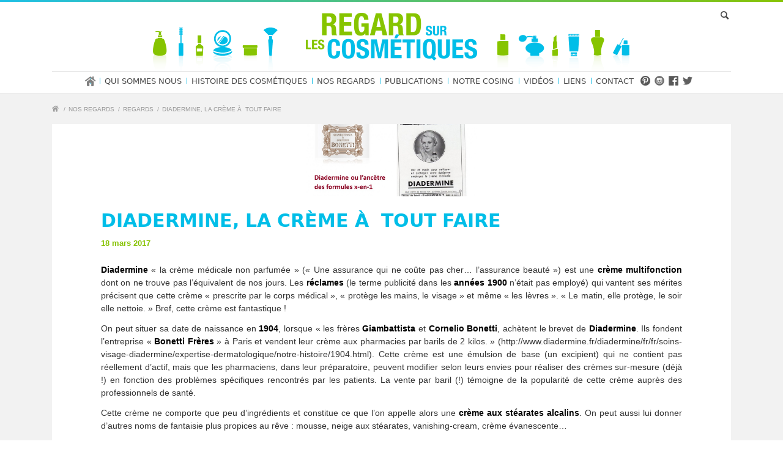

--- FILE ---
content_type: text/html; charset=UTF-8
request_url: https://www.regard-sur-les-cosmetiques.fr/nos-regards/diadermine-la-creme-a-tout-faire-168/
body_size: 14635
content:
<!DOCTYPE html><html lang="fr-FR" class="html_stretched responsive av-preloader-disabled  html_header_top html_logo_center html_bottom_nav_header html_menu_right html_slim html_header_sticky html_header_shrinking html_mobile_menu_phone html_header_searchicon html_content_align_center html_header_unstick_top_disabled html_header_stretch_disabled html_av-overlay-side html_av-overlay-side-classic html_av-submenu-noclone html_entry_id_509 av-cookies-no-cookie-consent av-no-preview av-default-lightbox html_text_menu_active av-mobile-menu-switch-default"><head><script data-no-optimize="1">var litespeed_docref=sessionStorage.getItem("litespeed_docref");litespeed_docref&&(Object.defineProperty(document,"referrer",{get:function(){return litespeed_docref}}),sessionStorage.removeItem("litespeed_docref"));</script> <meta charset="UTF-8" /><link data-optimized="2" rel="stylesheet" href="https://www.regard-sur-les-cosmetiques.fr/litespeed/css/9bbc46ffb5fda1747306e1811fe8dc41.css?ver=fcf15" /> <script type="litespeed/javascript">tarteaucitron.init({"privacyUrl":"","bodyPosition":"bottom","hashtag":"#tarteaucitron","cookieName":"tarteaucitron","orientation":"middle","groupServices":!1,"showDetailsOnClick":!0,"serviceDefaultState":"wait","showAlertSmall":!1,"cookieslist":!1,"closePopup":!1,"showIcon":!0,"iconPosition":"BottomRight","adblocker":!1,"DenyAllCta":!0,"AcceptAllCta":!0,"highPrivacy":!0,"handleBrowserDNTRequest":!1,"removeCredit":!1,"moreInfoLink":!0,"useExternalCss":!1,"useExternalJs":!1,"readmoreLink":"","mandatory":!0,"mandatoryCta":!0,"googleConsentMode":!0,"partnersList":!1});tarteaucitron.user.gtagUa='G-HE3T5PT0XN';tarteaucitron.user.gtagMore=function(){};(tarteaucitron.job=tarteaucitron.job||[]).push('gtag')</script> <meta name="viewport" content="width=device-width, initial-scale=1"><meta name='robots' content='index, follow, max-image-preview:large, max-snippet:-1, max-video-preview:-1' /><style>img:is([sizes="auto" i], [sizes^="auto," i]) { contain-intrinsic-size: 3000px 1500px }</style><title>Diadermine, la crème à  tout faire - Regard sur les cosmétiques</title><link rel="canonical" href="https://www.regard-sur-les-cosmetiques.fr/nos-regards/diadermine-la-creme-a-tout-faire-168/" /><meta property="og:locale" content="fr_FR" /><meta property="og:type" content="article" /><meta property="og:title" content="Diadermine, la crème à  tout faire - Regard sur les cosmétiques" /><meta property="og:description" content="Diadermine « la crème médicale non parfumée » (« Une assurance qui ne coûte pas cher&#8230; l’assurance beauté ») est une crème multifonction dont on ne trouve pas l’équivalent de nos jours. Les réclames (le terme publicité dans les années 1900 n’était pas employé) qui vantent ses mérites précisent que cette crème « prescrite par [&hellip;]" /><meta property="og:url" content="https://www.regard-sur-les-cosmetiques.fr/nos-regards/diadermine-la-creme-a-tout-faire-168/" /><meta property="og:site_name" content="Regard sur les cosmétiques" /><meta property="article:modified_time" content="2025-07-02T13:41:27+00:00" /><meta property="og:image" content="https://www.regard-sur-les-cosmetiques.fr/uploads/regard/235.jpg" /><meta property="og:image:width" content="1000" /><meta property="og:image:height" content="562" /><meta property="og:image:type" content="image/jpeg" /><meta name="twitter:card" content="summary_large_image" /><meta name="twitter:label1" content="Durée de lecture estimée" /><meta name="twitter:data1" content="3 minutes" /> <script type="application/ld+json" class="yoast-schema-graph">{"@context":"https://schema.org","@graph":[{"@type":"WebPage","@id":"https://www.regard-sur-les-cosmetiques.fr/nos-regards/diadermine-la-creme-a-tout-faire-168/","url":"https://www.regard-sur-les-cosmetiques.fr/nos-regards/diadermine-la-creme-a-tout-faire-168/","name":"Diadermine, la crème à  tout faire - Regard sur les cosmétiques","isPartOf":{"@id":"https://www.regard-sur-les-cosmetiques.fr/#website"},"primaryImageOfPage":{"@id":"https://www.regard-sur-les-cosmetiques.fr/nos-regards/diadermine-la-creme-a-tout-faire-168/#primaryimage"},"image":{"@id":"https://www.regard-sur-les-cosmetiques.fr/nos-regards/diadermine-la-creme-a-tout-faire-168/#primaryimage"},"thumbnailUrl":"https://www.regard-sur-les-cosmetiques.fr/uploads/regard/235.jpg","datePublished":"2025-04-03T07:09:29+00:00","dateModified":"2025-07-02T13:41:27+00:00","breadcrumb":{"@id":"https://www.regard-sur-les-cosmetiques.fr/nos-regards/diadermine-la-creme-a-tout-faire-168/#breadcrumb"},"inLanguage":"fr-FR","potentialAction":[{"@type":"ReadAction","target":["https://www.regard-sur-les-cosmetiques.fr/nos-regards/diadermine-la-creme-a-tout-faire-168/"]}]},{"@type":"ImageObject","inLanguage":"fr-FR","@id":"https://www.regard-sur-les-cosmetiques.fr/nos-regards/diadermine-la-creme-a-tout-faire-168/#primaryimage","url":"https://www.regard-sur-les-cosmetiques.fr/uploads/regard/235.jpg","contentUrl":"https://www.regard-sur-les-cosmetiques.fr/uploads/regard/235.jpg","width":1000,"height":562},{"@type":"BreadcrumbList","@id":"https://www.regard-sur-les-cosmetiques.fr/nos-regards/diadermine-la-creme-a-tout-faire-168/#breadcrumb","itemListElement":[{"@type":"ListItem","position":1,"name":"Accueil","item":"https://www.regard-sur-les-cosmetiques.fr/"},{"@type":"ListItem","position":2,"name":"Regards","item":"https://www.regard-sur-les-cosmetiques.fr/nos-regards/"},{"@type":"ListItem","position":3,"name":"Diadermine, la crème à  tout faire"}]},{"@type":"WebSite","@id":"https://www.regard-sur-les-cosmetiques.fr/#website","url":"https://www.regard-sur-les-cosmetiques.fr/","name":"Regard sur les cosmétiques","description":"","potentialAction":[{"@type":"SearchAction","target":{"@type":"EntryPoint","urlTemplate":"https://www.regard-sur-les-cosmetiques.fr/?s={search_term_string}"},"query-input":{"@type":"PropertyValueSpecification","valueRequired":true,"valueName":"search_term_string"}}],"inLanguage":"fr-FR"}]}</script>  <script type="litespeed/javascript" data-src="https://www.regard-sur-les-cosmetiques.fr/wordpress/wp-includes/js/jquery/jquery.js" id="jquery-core-js"></script> <script type="litespeed/javascript">window.addEventListener("sfsi_plus_functions_loaded",function(){var body=document.getElementsByTagName('body')[0];body.classList.add("sfsi_plus_3.53")})
jQuery(document).ready(function(e){jQuery("body").addClass("sfsi_plus_3.53")});function sfsi_plus_processfurther(ref){var feed_id='';var feedtype=8;var email=jQuery(ref).find('input[name="email"]').val();var filter=/^(([^<>()[\]\\.,;:\s@\"]+(\.[^<>()[\]\\.,;:\s@\"]+)*)|(\".+\"))@((\[[0-9]{1,3}\.[0-9]{1,3}\.[0-9]{1,3}\.[0-9]{1,3}\])|(([a-zA-Z\-0-9]+\.)+[a-zA-Z]{2,}))$/;if((email!="Enter your email")&&(filter.test(email))){if(feedtype=="8"){var url="https://api.follow.it/subscription-form/"+feed_id+"/"+feedtype;window.open(url,"popupwindow","scrollbars=yes,width=1080,height=760");return!0}}else{alert("Please enter email address");jQuery(ref).find('input[name="email"]').focus();return!1}}</script> <style>.sfsi_plus_subscribe_Popinner {
			width: 100% !important;
			height: auto !important;
			border: 1px solid #b5b5b5 !important;
			padding: 18px 0px !important;
			background-color: #ffffff !important;
		}

		.sfsi_plus_subscribe_Popinner form {
			margin: 0 20px !important;
		}

		.sfsi_plus_subscribe_Popinner h5 {
			font-family: Helvetica,Arial,sans-serif !important;

			font-weight: bold !important;
			color: #000000 !important;
			font-size: 16px !important;
			text-align: center !important;
			margin: 0 0 10px !important;
			padding: 0 !important;
		}

		.sfsi_plus_subscription_form_field {
			margin: 5px 0 !important;
			width: 100% !important;
			display: inline-flex;
			display: -webkit-inline-flex;
		}

		.sfsi_plus_subscription_form_field input {
			width: 100% !important;
			padding: 10px 0px !important;
		}

		.sfsi_plus_subscribe_Popinner input[type=email] {
			font-family: Helvetica,Arial,sans-serif !important;

			font-style: normal !important;
			color: #000000 !important;
			font-size: 14px !important;
			text-align: center !important;
		}

		.sfsi_plus_subscribe_Popinner input[type=email]::-webkit-input-placeholder {
			font-family: Helvetica,Arial,sans-serif !important;

			font-style: normal !important;
			color: #000000 !important;
			font-size: 14px !important;
			text-align: center !important;
		}

		.sfsi_plus_subscribe_Popinner input[type=email]:-moz-placeholder {
			/* Firefox 18- */
			font-family: Helvetica,Arial,sans-serif !important;

			font-style: normal !important;
			color: #000000 !important;
			font-size: 14px !important;
			text-align: center !important;
		}

		.sfsi_plus_subscribe_Popinner input[type=email]::-moz-placeholder {
			/* Firefox 19+ */
			font-family: Helvetica,Arial,sans-serif !important;

			font-style: normal !important;
			color: #000000 !important;
			font-size: 14px !important;
			text-align: center !important;
		}

		.sfsi_plus_subscribe_Popinner input[type=email]:-ms-input-placeholder {
			font-family: Helvetica,Arial,sans-serif !important;

			font-style: normal !important;
			color: #000000 !important;
			font-size: 14px !important;
			text-align: center !important;
		}

		.sfsi_plus_subscribe_Popinner input[type=submit] {
			font-family: Helvetica,Arial,sans-serif !important;

			font-weight: bold !important;
			color: #000000 !important;
			font-size: 16px !important;
			text-align: center !important;
			background-color: #dedede !important;
		}</style><link rel="profile" href="https://gmpg.org/xfn/11" /><link rel="alternate" type="application/rss+xml" title="Regard sur les cosmétiques RSS2 Feed" href="https://www.regard-sur-les-cosmetiques.fr/feed/" /><link rel="pingback" href="https://www.regard-sur-les-cosmetiques.fr/wordpress/xmlrpc.php" />
<!--[if lt IE 9]><script src="https://www.regard-sur-les-cosmetiques.fr/themes/enfold/js/html5shiv.js"></script><![endif]--><style type="text/css">@font-face {font-family: 'entypo-fontello'; font-weight: normal; font-style: normal; font-display: auto;
		src: url('https://www.regard-sur-les-cosmetiques.fr/themes/enfold/config-templatebuilder/avia-template-builder/assets/fonts/entypo-fontello.woff2') format('woff2'),
		url('https://www.regard-sur-les-cosmetiques.fr/themes/enfold/config-templatebuilder/avia-template-builder/assets/fonts/entypo-fontello.woff') format('woff'),
		url('https://www.regard-sur-les-cosmetiques.fr/themes/enfold/config-templatebuilder/avia-template-builder/assets/fonts/entypo-fontello.ttf') format('truetype'),
		url('https://www.regard-sur-les-cosmetiques.fr/themes/enfold/config-templatebuilder/avia-template-builder/assets/fonts/entypo-fontello.svg#entypo-fontello') format('svg'),
		url('https://www.regard-sur-les-cosmetiques.fr/themes/enfold/config-templatebuilder/avia-template-builder/assets/fonts/entypo-fontello.eot'),
		url('https://www.regard-sur-les-cosmetiques.fr/themes/enfold/config-templatebuilder/avia-template-builder/assets/fonts/entypo-fontello.eot?#iefix') format('embedded-opentype');
		} #top .avia-font-entypo-fontello, body .avia-font-entypo-fontello, html body [data-av_iconfont='entypo-fontello']:before{ font-family: 'entypo-fontello'; }</style></head><body id="top" class="regard-template-default single single-regard postid-509 stretched rtl_columns av-curtain-numeric sfsi_plus_actvite_theme_default post-type-regard regard-categ-regard-defaut avia-responsive-images-support" itemscope="itemscope" itemtype="https://schema.org/WebPage" ><div id='wrap_all'><header id='header' class='all_colors header_color light_bg_color  av_header_top av_logo_center av_bottom_nav_header av_menu_right av_slim av_header_sticky av_header_shrinking av_header_stretch_disabled av_mobile_menu_phone av_header_searchicon av_header_unstick_top_disabled av_header_border_disabled' aria-label="Header" data-av_shrink_factor='50' role="banner" itemscope="itemscope" itemtype="https://schema.org/WPHeader" ><div  id='header_main' class='container_wrap container_wrap_logo'><div class='container av-logo-container'><div class='inner-container'><span class='logo avia-standard-logo'><a href='https://www.regard-sur-les-cosmetiques.fr/' class='' aria-label='logo' title='logo'><img data-lazyloaded="1" src="[data-uri]" data-src="https://www.regard-sur-les-cosmetiques.fr/uploads/2025/03/logo.png" height="100" width="300" alt='Regard sur les cosmétiques' title='logo' /></a></span></div></div><div id='header_main_alternate' class='container_wrap'><div class='container'><nav class='main_menu' data-selectname='Sélectionner une page'  role="navigation" itemscope="itemscope" itemtype="https://schema.org/SiteNavigationElement" ><div class="avia-menu av-main-nav-wrap"><ul role="menu" class="menu av-main-nav" id="avia-menu"><li role="menuitem" id="menu-item-71" class="menu-item menu-item-type-post_type menu-item-object-page menu-item-home menu-item-top-level menu-item-top-level-1"><a href="https://www.regard-sur-les-cosmetiques.fr/" itemprop="url" tabindex="0"><span class="avia-bullet"></span><span class="avia-menu-text">Accueil</span><span class="avia-menu-fx"><span class="avia-arrow-wrap"><span class="avia-arrow"></span></span></span></a></li><li role="menuitem" id="menu-item-68" class="menu-item menu-item-type-post_type menu-item-object-page menu-item-has-children menu-item-top-level menu-item-top-level-2"><a href="https://www.regard-sur-les-cosmetiques.fr/qui-sommes-nous/" itemprop="url" tabindex="0"><span class="avia-bullet"></span><span class="avia-menu-text">Qui sommes nous</span><span class="avia-menu-fx"><span class="avia-arrow-wrap"><span class="avia-arrow"></span></span></span></a><ul class="sub-menu"><li role="menuitem" id="menu-item-70" class="menu-item menu-item-type-post_type menu-item-object-page"><a href="https://www.regard-sur-les-cosmetiques.fr/qui-sommes-nous/celine-couteau/" itemprop="url" tabindex="0"><span class="avia-bullet"></span><span class="avia-menu-text">Céline COUTEAU</span></a></li><li role="menuitem" id="menu-item-69" class="menu-item menu-item-type-post_type menu-item-object-page"><a href="https://www.regard-sur-les-cosmetiques.fr/qui-sommes-nous/laurence-coiffard/" itemprop="url" tabindex="0"><span class="avia-bullet"></span><span class="avia-menu-text">Laurence COIFFARD</span></a></li></ul></li><li role="menuitem" id="menu-item-67" class="menu-item menu-item-type-post_type menu-item-object-page menu-item-top-level menu-item-top-level-3"><a href="https://www.regard-sur-les-cosmetiques.fr/histoire-des-cosmetiques/" itemprop="url" tabindex="0"><span class="avia-bullet"></span><span class="avia-menu-text">Histoire des cosmétiques</span><span class="avia-menu-fx"><span class="avia-arrow-wrap"><span class="avia-arrow"></span></span></span></a></li><li role="menuitem" id="menu-item-6645" class="menu-item menu-item-type-post_type menu-item-object-page menu-item-top-level menu-item-top-level-4"><a href="https://www.regard-sur-les-cosmetiques.fr/nos-regards/" itemprop="url" tabindex="0"><span class="avia-bullet"></span><span class="avia-menu-text">Nos regards</span><span class="avia-menu-fx"><span class="avia-arrow-wrap"><span class="avia-arrow"></span></span></span></a></li><li role="menuitem" id="menu-item-108" class="menu-item menu-item-type-post_type menu-item-object-page menu-item-top-level menu-item-top-level-5"><a href="https://www.regard-sur-les-cosmetiques.fr/publications/" itemprop="url" tabindex="0"><span class="avia-bullet"></span><span class="avia-menu-text">Publications</span><span class="avia-menu-fx"><span class="avia-arrow-wrap"><span class="avia-arrow"></span></span></span></a></li><li role="menuitem" id="menu-item-107" class="menu-item menu-item-type-post_type menu-item-object-page menu-item-top-level menu-item-top-level-6"><a href="https://www.regard-sur-les-cosmetiques.fr/notre-cosing/" itemprop="url" tabindex="0"><span class="avia-bullet"></span><span class="avia-menu-text">Notre cosing</span><span class="avia-menu-fx"><span class="avia-arrow-wrap"><span class="avia-arrow"></span></span></span></a></li><li role="menuitem" id="menu-item-65" class="menu-item menu-item-type-post_type menu-item-object-page menu-item-top-level menu-item-top-level-7"><a href="https://www.regard-sur-les-cosmetiques.fr/videos/" itemprop="url" tabindex="0"><span class="avia-bullet"></span><span class="avia-menu-text">Vidéos</span><span class="avia-menu-fx"><span class="avia-arrow-wrap"><span class="avia-arrow"></span></span></span></a></li><li role="menuitem" id="menu-item-66" class="menu-item menu-item-type-post_type menu-item-object-page menu-item-top-level menu-item-top-level-8"><a href="https://www.regard-sur-les-cosmetiques.fr/liens/" itemprop="url" tabindex="0"><span class="avia-bullet"></span><span class="avia-menu-text">Liens</span><span class="avia-menu-fx"><span class="avia-arrow-wrap"><span class="avia-arrow"></span></span></span></a></li><li role="menuitem" id="menu-item-92" class="menu-item menu-item-type-post_type menu-item-object-page menu-item-top-level menu-item-top-level-9"><a href="https://www.regard-sur-les-cosmetiques.fr/contact/" itemprop="url" tabindex="0"><span class="avia-bullet"></span><span class="avia-menu-text">Contact</span><span class="avia-menu-fx"><span class="avia-arrow-wrap"><span class="avia-arrow"></span></span></span></a></li><li role="menuitem" id="menu-item-93" class="menu-item menu-item-type-custom menu-item-object-custom menu-item-top-level menu-item-top-level-10"><a href="https://www.pinterest.fr/regardsurlescosmetiques/" itemprop="url" tabindex="0"><span class="avia-bullet"></span><span class="avia-menu-text"><img data-lazyloaded="1" src="[data-uri]" width="32" height="32" data-src="/uploads/2025/03/pinterest.png"></span><span class="avia-menu-fx"><span class="avia-arrow-wrap"><span class="avia-arrow"></span></span></span></a></li><li role="menuitem" id="menu-item-94" class="menu-item menu-item-type-custom menu-item-object-custom menu-item-top-level menu-item-top-level-11"><a href="https://www.instagram.com/regardsurlescosmetiques/?hl=fr" itemprop="url" tabindex="0"><span class="avia-bullet"></span><span class="avia-menu-text"><img data-lazyloaded="1" src="[data-uri]" width="32" height="32" data-src="/uploads/2025/03/insta.png"></span><span class="avia-menu-fx"><span class="avia-arrow-wrap"><span class="avia-arrow"></span></span></span></a></li><li role="menuitem" id="menu-item-95" class="menu-item menu-item-type-custom menu-item-object-custom menu-item-top-level menu-item-top-level-12"><a href="https://www.facebook.com/Regard-sur-les-cosm%C3%A9tiques-208197239787753/?modal=admin_todo_tour" itemprop="url" tabindex="0"><span class="avia-bullet"></span><span class="avia-menu-text"><img data-lazyloaded="1" src="[data-uri]" width="32" height="32" data-src="/uploads/2025/03/facebook.png"></span><span class="avia-menu-fx"><span class="avia-arrow-wrap"><span class="avia-arrow"></span></span></span></a></li><li role="menuitem" id="menu-item-96" class="menu-item menu-item-type-custom menu-item-object-custom menu-item-top-level menu-item-top-level-13"><a href="https://twitter.com/Cosmetexpert" itemprop="url" tabindex="0"><span class="avia-bullet"></span><span class="avia-menu-text"><img data-lazyloaded="1" src="[data-uri]" width="32" height="32" data-src="/uploads/2025/03/twitter.png"></span><span class="avia-menu-fx"><span class="avia-arrow-wrap"><span class="avia-arrow"></span></span></span></a></li><li id="menu-item-search" class="noMobile menu-item menu-item-search-dropdown menu-item-avia-special" role="menuitem"><a aria-label="Rechercher" href="?s=" rel="nofollow" data-avia-search-tooltip="
&lt;search&gt;
&lt;form role=&quot;search&quot; action=&quot;https://www.regard-sur-les-cosmetiques.fr/&quot; id=&quot;searchform&quot; method=&quot;get&quot; class=&quot;&quot;&gt;
&lt;div&gt;
&lt;input type=&quot;submit&quot; value=&quot;&quot; id=&quot;searchsubmit&quot; class=&quot;button avia-font-entypo-fontello&quot; title=&quot;Entrez au moins 3 caractères pour afficher une liste de résultats ou cliquez pour aller sur la page des résultats de recherche pour tous les afficher&quot; /&gt;
&lt;input type=&quot;search&quot; id=&quot;s&quot; name=&quot;s&quot; value=&quot;&quot; aria-label=&#039;Rechercher&#039; placeholder=&#039;Rechercher&#039; required /&gt;
&lt;/div&gt;
&lt;/form&gt;
&lt;/search&gt;
" aria-hidden='false' data-av_icon='' data-av_iconfont='entypo-fontello'><span class="avia_hidden_link_text">Rechercher</span></a></li><li class="av-burger-menu-main menu-item-avia-special " role="menuitem">
<a href="#" aria-label="Menu" aria-hidden="false">
<span class="av-hamburger av-hamburger--spin av-js-hamburger">
<span class="av-hamburger-box">
<span class="av-hamburger-inner"></span>
<strong>Menu</strong>
</span>
</span>
<span class="avia_hidden_link_text">Menu</span>
</a></li></ul></div></nav></div></div></div><div class="header_bg"></div></header><div id='main' class='all_colors' data-scroll-offset='88'><div class='stretch_full container_wrap alternate_color light_bg_color empty_title  title_container'><div class='container'><div class="breadcrumb breadcrumbs avia-breadcrumbs"><div class="breadcrumb-trail" ><span class="trail-before"><span class="breadcrumb-title">Vous êtes ici :</span></span> <span  itemscope="itemscope" itemtype="https://schema.org/BreadcrumbList" ><span  itemscope="itemscope" itemtype="https://schema.org/ListItem" itemprop="itemListElement" ><a itemprop="url" href="https://www.regard-sur-les-cosmetiques.fr" title="Regard sur les cosmétiques" rel="home" class="trail-begin"><span itemprop="name">Accueil</span></a><span itemprop="position" class="hidden">1</span></span></span> <span class="sep">/</span> <span  itemscope="itemscope" itemtype="https://schema.org/BreadcrumbList" ><span  itemscope="itemscope" itemtype="https://schema.org/ListItem" itemprop="itemListElement" ><a itemprop="url" href="https://www.regard-sur-les-cosmetiques.fr/nos-regards/" title="Nos regards"><span itemprop="name">Nos regards</span></a><span itemprop="position" class="hidden">2</span></span></span> <span class="sep">/</span> <span  itemscope="itemscope" itemtype="https://schema.org/BreadcrumbList" ><span  itemscope="itemscope" itemtype="https://schema.org/ListItem" itemprop="itemListElement" ><a itemprop="url" href="https://www.regard-sur-les-cosmetiques.fr/nos-regards/" title="Regards"><span itemprop="name">Regards</span></a><span itemprop="position" class="hidden">3</span></span></span> <span class="sep">/</span> <span class="trail-end">Diadermine, la crème à  tout faire</span></div></div></div></div><div class='container_wrap container_wrap_first main_color fullsize'><div class='container template-blog template-single-blog '><main class='content units av-content-full alpha  av-main-single'  role="main" itemprop="mainContentOfPage" ><article class="post-entry post-entry-type-standard post-entry-509 post-loop-1 post-parity-odd post-entry-last single-big post with-slider post-509 regard type-regard status-publish has-post-thumbnail hentry regard-categ-regard-defaut"  itemscope="itemscope" itemtype="https://schema.org/CreativeWork" ><div class="big-preview single-big"  itemprop="image" itemscope="itemscope" itemtype="https://schema.org/ImageObject" ><a href="https://www.regard-sur-les-cosmetiques.fr/uploads/regard/235.jpg" data-srcset="https://www.regard-sur-les-cosmetiques.fr/uploads/regard/235.jpg 1000w, https://www.regard-sur-les-cosmetiques.fr/uploads/regard/235-300x169.jpg 300w, https://www.regard-sur-les-cosmetiques.fr/uploads/regard/235-768x432.jpg 768w, https://www.regard-sur-les-cosmetiques.fr/uploads/regard/235-705x396.jpg 705w" data-sizes="(max-width: 1000px) 100vw, 1000px"  title="235.jpg" ><img data-lazyloaded="1" src="[data-uri]" loading="lazy" width="1000" height="423" data-src="https://www.regard-sur-les-cosmetiques.fr/uploads/regard/235-1000x423.jpg" class="wp-image-510 avia-img-lazy-loading-510 attachment-entry_without_sidebar size-entry_without_sidebar wp-post-image" alt="" decoding="async" /></a></div><div class="blog-meta"></div><div class='entry-content-wrapper clearfix standard-content'><header class="entry-content-header" aria-label="Post: Diadermine, la crème à  tout faire"><h1 class='post-title entry-title '  itemprop="headline" >Diadermine, la crème à  tout faire<span class="post-format-icon minor-meta"></span></h1><span class="post-meta-infos"><time class="date-container minor-meta updated"  itemprop="datePublished" datetime="2017-03-18T07:04:04+01:00" >18 mars 2017</time><span class="text-sep">/</span><span class="blog-categories minor-meta">dans <a href="https://www.regard-sur-les-cosmetiques.fr/regard-categ/regard-defaut/" rel="tag">regard-defaut</a></span><span class="text-sep">/</span><span class="blog-author minor-meta">par <span class="entry-author-link"  itemprop="author" ><span class="author"><span class="fn"><a href="https://www.regard-sur-les-cosmetiques.fr/author/ae2admin/" title="Articles par ae2admin" rel="author">ae2admin</a></span></span></span></span></span></header><div class="entry-content"  itemprop="text" ><p style="text-align: justify;"><strong>Diadermine</strong> « la crème médicale non parfumée » (« Une assurance qui ne coûte pas cher&#8230; l’assurance beauté ») est une <strong>crème multifonction</strong> dont on ne trouve pas l’équivalent de nos jours. Les <strong>réclames</strong> (le terme publicité dans les <strong>années 1900</strong> n’était pas employé) qui vantent ses mérites précisent que cette crème « prescrite par le corps médical », « protège les mains, le visage » et même « les lèvres ». « Le matin, elle protège, le soir elle nettoie. » Bref, cette crème est fantastique !</p><p> On peut situer sa date de naissance en <strong>1904</strong>, lorsque « les frères <strong>Giambattista</strong> et <strong>Cornelio Bonetti</strong>, achètent le brevet de <strong>Diadermine</strong>. Ils fondent l’entreprise « <strong>Bonetti Frères</strong> » à Paris et vendent leur crème aux pharmacies par barils de 2 kilos. » (http://www.diadermine.fr/diadermine/fr/fr/soins-visage-diadermine/expertise-dermatologique/notre-histoire/1904.html). Cette crème est une émulsion de base (un excipient) qui ne contient pas réellement d’actif, mais que les pharmaciens, dans leur préparatoire, peuvent modifier selon leurs envies pour réaliser des crèmes sur-mesure (déjà !) en fonction des problèmes spécifiques rencontrés par les patients. La vente par baril (!) témoigne de la popularité de cette crème auprès des professionnels de santé.</p><p> Cette crème ne comporte que peu d’ingrédients et constitue ce que l’on appelle alors une <strong>crème aux stéarates alcalins</strong>. On peut aussi lui donner d’autres noms de fantaisie plus propices au rêve : mousse, neige aux stéarates, vanishing-cream, crème évanescente&#8230;</p><p> Elle est constituée d’<strong>acide stéarique</strong> ou de <strong>stéarine</strong> (un triglycéride constitué de 3 molécules d’acide stéarique) saponifié par une base. Ce type de crème apparaît, à la toute fin du XIX<sup>e</sup> siècle, vers <strong>1890</strong> précisément. Les premières formules sont secrètes ; on n’affiche pas alors la composition intégrale des cosmétiques sur les emballages. Toutefois, un certain nombre d’auteurs de formulaires tentent avec succès d’en décrypter la composition. Les premières crèmes disponibles sur le marché sont décevantes à bien des titres. La <strong>stéarine</strong> n’est pas toujours de bonne qualité et laisse sur la peau un « délicat parfum de bougie » difficile à faire passer ! En présence d’un mélange constitué de <strong>stéarine</strong>, d’<strong>eau</strong> et d’une <strong>base</strong>, on a affaire à une préparation « savonneuse » qui convient pour l’hygiène cutanée, mais pas pour un contact prolongé avec la peau. Un effet asséchant refroidit une partie de la clientèle. Les chimistes ne s’avouent pas vaincus. Ils vont raffiner les formules en incorporant des parfums, de la glycérine (pour son effet hydratant). Le recours à des matières premières purifiées permet de s’affranchir des désagréments olfactifs précédemment évoqués et même de formuler des produits sans parfum (type de produits déjà recherché du fait de leur très grande innocuité).</p><p> Formuler la <strong>crème Diadermine</strong>, aux débuts des années<strong> 1900</strong>, c’est mélanger « <strong>170 grammes d’acide stéarique</strong> pur avec <strong>25 grammes de soluté officinal d’ammoniaque</strong> du Codex, <strong>700 grammes de glycérine</strong> et <strong>125 grammes d’eau distillée</strong>. » <strong>René Cerbelaud</strong>, dans son Formulaire de parfumerie de <strong>1933</strong>, précise que « cette crème convient très bien aux épidermes gras, elle donne une sensation agréable au visage et elle émulsionne bien le sébum qui s’enlève en même temps au lavage ».</p><p> Cette <strong>crème 2 en 1</strong> (minimum !!!), à la fois crème de soin (crème-barrière qui protège la peau des différentes agressions) et crème nettoyante est extrêmement moderne dans son concept : celui d’un produit multifonction qui permet aux utilisatrices de gagner un temps précieux en réduisant le nombre de cosmétiques à utiliser successivement.</p><p> On serait presque tenté de dire, dans le contexte actuel, que cette crème de soin, protectrice, nettoyante, anti-âge, qui améliore l’éclat du teint possède certainement, en plus de tout cela, un effet anti-pollution remarquable…</p><div class="sfsiaftrpstwpr"  style=""><div class='sfsi_plus_Sicons left' style='float:left'><div class='sfsi_plus_Sicons_text_wrapper' style='display: inline-block;margin-bottom: 0; margin-left: 0; margin-right: 8px; margin-top: 0; vertical-align: middle;width: auto;'><span></span></div><div class='sf_fb' style='display: inline-block;vertical-align: middle;width: auto;'><div class="fb-like" data-href="https://www.regard-sur-les-cosmetiques.fr/nos-regards/diadermine-la-creme-a-tout-faire-168/" data-action="like" data-size="small" data-show-faces="false" data-share="false" data-layout="button" ></div></div><div class='sf_fb' style='display: inline-block;vertical-align: middle;width: auto;'><a target='_blank' href='https://www.facebook.com/sharer/sharer.php?u=https%3A%2F%2Fwww.regard-sur-les-cosmetiques.fr%2Fnos-regards%2Fdiadermine-la-creme-a-tout-faire-168%2F' style='display:inline-block;'  > <img data-lazyloaded="1" src="[data-uri]" class='sfsi_wicon'  data-pin-nopin='true' width='auto' height='auto' alt='fb-share-icon' title='Facebook Share' data-src='https://www.regard-sur-les-cosmetiques.fr/plugins/ultimate-social-media-plus/images/share_icons/fb_icons/en_US.svg''  /></a></div><div class='sf_twiter' style='display: inline-block;vertical-align: middle;width: auto;'><a target='_blank' href='https://x.com/intent/post?text=Diadermine%2C+la+cr%C3%A8me+%C3%A0%C2%A0+tout+faire https://www.regard-sur-les-cosmetiques.fr/nos-regards/diadermine-la-creme-a-tout-faire-168/'style='display:inline-block' >
<img data-lazyloaded="1" src="[data-uri]" nopin=nopin width='auto' class='sfsi_plus_wicon' data-src='https://www.regard-sur-les-cosmetiques.fr/plugins/ultimate-social-media-plus/images/share_icons/Twitter_Tweet/en_US_Tweet.svg' alt='Tweet' title='Tweet' />
</a></div></div></div></div><footer class="entry-footer"><div class='av-social-sharing-box av-social-sharing-box-default av-social-sharing-box-fullwidth'></div></footer><div class='post_delimiter'></div></div><div class="post_author_timeline"></div><span class='hidden'>
<span class='av-structured-data'  itemprop="image" itemscope="itemscope" itemtype="https://schema.org/ImageObject" >
<span itemprop='url'>https://www.regard-sur-les-cosmetiques.fr/uploads/regard/235.jpg</span>
<span itemprop='height'>562</span>
<span itemprop='width'>1000</span>
</span>
<span class='av-structured-data'  itemprop="publisher" itemtype="https://schema.org/Organization" itemscope="itemscope" >
<span itemprop='name'>ae2admin</span>
<span itemprop='logo' itemscope itemtype='https://schema.org/ImageObject'>
<span itemprop='url'>https://www.regard-sur-les-cosmetiques.fr/uploads/2025/03/logo.png</span>
</span>
</span><span class='av-structured-data'  itemprop="author" itemscope="itemscope" itemtype="https://schema.org/Person" ><span itemprop='name'>ae2admin</span></span><span class='av-structured-data'  itemprop="datePublished" datetime="2017-03-18T07:04:04+01:00" >2017-03-18 07:04:04</span><span class='av-structured-data'  itemprop="dateModified" itemtype="https://schema.org/dateModified" >2025-07-02 15:41:27</span><span class='av-structured-data'  itemprop="mainEntityOfPage" itemtype="https://schema.org/mainEntityOfPage" ><span itemprop='name'>Diadermine, la crème à  tout faire</span></span></span></article><div class='single-big'></div><div class='comment-entry post-entry'></div></main></div></div><footer class="footer-page-content footer_color" id="footer-page"><style type="text/css" data-created_by="avia_inline_auto" id="style-css-av-1hrww-8297c96db881b1ab4a44c35d0d0bb478">.avia-section.av-1hrww-8297c96db881b1ab4a44c35d0d0bb478{
background-color:#333333;
background-image:unset;
}</style><div id='av_section_1'  class='avia-section av-1hrww-8297c96db881b1ab4a44c35d0d0bb478 main_color avia-section-default avia-no-border-styling  avia-builder-el-0  avia-builder-el-no-sibling  avia-bg-style-scroll container_wrap fullsize'  ><div class='container av-section-cont-open' ><main  role="main" itemprop="mainContentOfPage"  class='template-page content  av-content-full alpha units'><div class='post-entry post-entry-type-page post-entry-509'><div class='entry-content-wrapper clearfix'><div  class='flex_column av-nxas-72894dd22d85e64ce80e15a9e462e8c3 av_one_full  avia-builder-el-1  avia-builder-el-no-sibling  first flex_column_div  '     ><section class="avia_codeblock_section  av-desktop-hide av-medium-hide av-small-hide av-mini-hide avia_code_block_0"  itemscope="itemscope" itemtype="https://schema.org/CreativeWork" ><div class='avia_codeblock '  itemprop="text" ><script type="litespeed/javascript">(function($){$(document).ready(function(){if($(window).width()>1){setTimeout(function(){$('.menu-item-search-dropdown').each(function(){$(this).find('a').trigger('click')})},500)}})})(jQuery);document.addEventListener("DOMContentLiteSpeedLoaded",function(){setTimeout(function(){if(document.body.classList.contains("single-regard")){const links=document.querySelectorAll('a.lightbox-added');links.forEach(function(link){const img=link.querySelector('img');const href=link.getAttribute('href');if(img&&href){img.setAttribute('src',href)}})}},200)})</script></div></section><section  class='av_textblock_section av-m87s8ygb-5a4ba0772040027d6603d297ced9e95e '   itemscope="itemscope" itemtype="https://schema.org/CreativeWork" ><div class='avia_textblock'  itemprop="text" ><p style="text-align: center;">© 2025 Regards sur les cosmétiques • <a href="https://www.regard-sur-les-cosmetiques.fr/mentions-legales/">Mentions légales</a> • <a href="https://www.regard-sur-les-cosmetiques.fr/contact/">Contactez-nous</a> • <a href="https://www.regard-sur-les-cosmetiques.fr/plan-du-site/">Plan du site</a> • <a href="https://www.regard-sur-les-cosmetiques.fr/cgu/">CGU</a> • <a href="https://www.regard-sur-les-cosmetiques.fr/cookies/">Cookies</a> • <a href="https://www.regard-sur-les-cosmetiques.fr/politique-de-confidentialite/">Confidentialité</a></p></div></section></div><div class="sfsiaftrpstwpr"  style=""><div class='sfsi_plus_Sicons left' style='float:left'><div class='sfsi_plus_Sicons_text_wrapper' style='display: inline-block;margin-bottom: 0; margin-left: 0; margin-right: 8px; margin-top: 0; vertical-align: middle;width: auto;'><span></span></div><div class='sf_fb' style='display: inline-block;vertical-align: middle;width: auto;'><div class="fb-like" data-href="https://www.regard-sur-les-cosmetiques.fr/footer/" data-action="like" data-size="small" data-show-faces="false" data-share="false" data-layout="button" ></div></div><div class='sf_fb' style='display: inline-block;vertical-align: middle;width: auto;'><a target='_blank' href='https://www.facebook.com/sharer/sharer.php?u=https%3A%2F%2Fwww.regard-sur-les-cosmetiques.fr%2Ffooter%2F' style='display:inline-block;'  > <img data-lazyloaded="1" src="[data-uri]" class='sfsi_wicon'  data-pin-nopin='true' width='auto' height='auto' alt='fb-share-icon' title='Facebook Share' data-src='https://www.regard-sur-les-cosmetiques.fr/plugins/ultimate-social-media-plus/images/share_icons/fb_icons/en_US.svg''  /></a></div><div class='sf_twiter' style='display: inline-block;vertical-align: middle;width: auto;'><a target='_blank' href='https://x.com/intent/post?text=Footer https://www.regard-sur-les-cosmetiques.fr/footer/'style='display:inline-block' >
<img data-lazyloaded="1" src="[data-uri]" nopin=nopin width='auto' class='sfsi_plus_wicon' data-src='https://www.regard-sur-les-cosmetiques.fr/plugins/ultimate-social-media-plus/images/share_icons/Twitter_Tweet/en_US_Tweet.svg' alt='Tweet' title='Tweet' />
</a></div></div></div></div></div></main></div></div></footer></div></div><a href='#top' title='Faire défiler vers le haut' id='scroll-top-link' aria-hidden='true' data-av_icon='' data-av_iconfont='entypo-fontello' tabindex='-1'><span class="avia_hidden_link_text">Faire défiler vers le haut</span></a><div id="fb-root"></div> <script async defer type="text/javascript" src="//assets.pinterest.com/js/pinit.js"></script> <div id="fb-root"></div> <script type="litespeed/javascript">(function(d,s,id){var js,fjs=d.getElementsByTagName(s)[0];if(d.getElementById(id))return;js=d.createElement(s);js.id=id;js.src="//connect.facebook.net/en_US/sdk.js#xfbml=1&version=v2.5";fjs.parentNode.insertBefore(js,fjs)}(document,'script','facebook-jssdk'))</script> <script type="litespeed/javascript">window.addEventListener('sfsi_plus_functions_loaded',function(){if(typeof sfsi_plus_responsive_toggle=='function'){sfsi_plus_responsive_toggle(0)}})</script> <script type="litespeed/javascript">var avia_framework_globals=avia_framework_globals||{};avia_framework_globals.frameworkUrl='https://www.regard-sur-les-cosmetiques.fr/themes/enfold/framework/';avia_framework_globals.installedAt='https://www.regard-sur-les-cosmetiques.fr/themes/enfold/';avia_framework_globals.ajaxurl='https://www.regard-sur-les-cosmetiques.fr/wordpress/wp-admin/admin-ajax.php'</script> <script id="wp-i18n-js-after" type="litespeed/javascript">wp.i18n.setLocaleData({'text direction\u0004ltr':['ltr']})</script> <script id="contact-form-7-js-translations" type="litespeed/javascript">(function(domain,translations){var localeData=translations.locale_data[domain]||translations.locale_data.messages;localeData[""].domain=domain;wp.i18n.setLocaleData(localeData,domain)})("contact-form-7",{"translation-revision-date":"2025-02-06 12:02:14+0000","generator":"GlotPress\/4.0.1","domain":"messages","locale_data":{"messages":{"":{"domain":"messages","plural-forms":"nplurals=2; plural=n > 1;","lang":"fr"},"This contact form is placed in the wrong place.":["Ce formulaire de contact est plac\u00e9 dans un mauvais endroit."],"Error:":["Erreur\u00a0:"]}},"comment":{"reference":"includes\/js\/index.js"}})</script> <script id="contact-form-7-js-before" type="litespeed/javascript">var wpcf7={"api":{"root":"https:\/\/www.regard-sur-les-cosmetiques.fr\/wp-json\/","namespace":"contact-form-7\/v1"},"cached":1}</script> <script id="SFSIPLUSCustomJs-js-extra" type="litespeed/javascript">var sfsi_plus_ajax_object={"ajax_url":"https:\/\/www.regard-sur-les-cosmetiques.fr\/wordpress\/wp-admin\/admin-ajax.php","plugin_url":"https:\/\/www.regard-sur-les-cosmetiques.fr\/plugins\/ultimate-social-media-plus\/","rest_url":"https:\/\/www.regard-sur-les-cosmetiques.fr\/wp-json\/"};var sfsi_plus_links={"admin_url":"https:\/\/www.regard-sur-les-cosmetiques.fr\/wordpress\/wp-admin\/","plugin_dir_url":"https:\/\/www.regard-sur-les-cosmetiques.fr\/plugins\/ultimate-social-media-plus\/","rest_url":"https:\/\/www.regard-sur-les-cosmetiques.fr\/wp-json\/","pretty_perma":"yes"}</script> <script data-no-optimize="1">!function(t,e){"object"==typeof exports&&"undefined"!=typeof module?module.exports=e():"function"==typeof define&&define.amd?define(e):(t="undefined"!=typeof globalThis?globalThis:t||self).LazyLoad=e()}(this,function(){"use strict";function e(){return(e=Object.assign||function(t){for(var e=1;e<arguments.length;e++){var n,a=arguments[e];for(n in a)Object.prototype.hasOwnProperty.call(a,n)&&(t[n]=a[n])}return t}).apply(this,arguments)}function i(t){return e({},it,t)}function o(t,e){var n,a="LazyLoad::Initialized",i=new t(e);try{n=new CustomEvent(a,{detail:{instance:i}})}catch(t){(n=document.createEvent("CustomEvent")).initCustomEvent(a,!1,!1,{instance:i})}window.dispatchEvent(n)}function l(t,e){return t.getAttribute(gt+e)}function c(t){return l(t,bt)}function s(t,e){return function(t,e,n){e=gt+e;null!==n?t.setAttribute(e,n):t.removeAttribute(e)}(t,bt,e)}function r(t){return s(t,null),0}function u(t){return null===c(t)}function d(t){return c(t)===vt}function f(t,e,n,a){t&&(void 0===a?void 0===n?t(e):t(e,n):t(e,n,a))}function _(t,e){nt?t.classList.add(e):t.className+=(t.className?" ":"")+e}function v(t,e){nt?t.classList.remove(e):t.className=t.className.replace(new RegExp("(^|\\s+)"+e+"(\\s+|$)")," ").replace(/^\s+/,"").replace(/\s+$/,"")}function g(t){return t.llTempImage}function b(t,e){!e||(e=e._observer)&&e.unobserve(t)}function p(t,e){t&&(t.loadingCount+=e)}function h(t,e){t&&(t.toLoadCount=e)}function n(t){for(var e,n=[],a=0;e=t.children[a];a+=1)"SOURCE"===e.tagName&&n.push(e);return n}function m(t,e){(t=t.parentNode)&&"PICTURE"===t.tagName&&n(t).forEach(e)}function a(t,e){n(t).forEach(e)}function E(t){return!!t[st]}function I(t){return t[st]}function y(t){return delete t[st]}function A(e,t){var n;E(e)||(n={},t.forEach(function(t){n[t]=e.getAttribute(t)}),e[st]=n)}function k(a,t){var i;E(a)&&(i=I(a),t.forEach(function(t){var e,n;e=a,(t=i[n=t])?e.setAttribute(n,t):e.removeAttribute(n)}))}function L(t,e,n){_(t,e.class_loading),s(t,ut),n&&(p(n,1),f(e.callback_loading,t,n))}function w(t,e,n){n&&t.setAttribute(e,n)}function x(t,e){w(t,ct,l(t,e.data_sizes)),w(t,rt,l(t,e.data_srcset)),w(t,ot,l(t,e.data_src))}function O(t,e,n){var a=l(t,e.data_bg_multi),i=l(t,e.data_bg_multi_hidpi);(a=at&&i?i:a)&&(t.style.backgroundImage=a,n=n,_(t=t,(e=e).class_applied),s(t,ft),n&&(e.unobserve_completed&&b(t,e),f(e.callback_applied,t,n)))}function N(t,e){!e||0<e.loadingCount||0<e.toLoadCount||f(t.callback_finish,e)}function C(t,e,n){t.addEventListener(e,n),t.llEvLisnrs[e]=n}function M(t){return!!t.llEvLisnrs}function z(t){if(M(t)){var e,n,a=t.llEvLisnrs;for(e in a){var i=a[e];n=e,i=i,t.removeEventListener(n,i)}delete t.llEvLisnrs}}function R(t,e,n){var a;delete t.llTempImage,p(n,-1),(a=n)&&--a.toLoadCount,v(t,e.class_loading),e.unobserve_completed&&b(t,n)}function T(o,r,c){var l=g(o)||o;M(l)||function(t,e,n){M(t)||(t.llEvLisnrs={});var a="VIDEO"===t.tagName?"loadeddata":"load";C(t,a,e),C(t,"error",n)}(l,function(t){var e,n,a,i;n=r,a=c,i=d(e=o),R(e,n,a),_(e,n.class_loaded),s(e,dt),f(n.callback_loaded,e,a),i||N(n,a),z(l)},function(t){var e,n,a,i;n=r,a=c,i=d(e=o),R(e,n,a),_(e,n.class_error),s(e,_t),f(n.callback_error,e,a),i||N(n,a),z(l)})}function G(t,e,n){var a,i,o,r,c;t.llTempImage=document.createElement("IMG"),T(t,e,n),E(c=t)||(c[st]={backgroundImage:c.style.backgroundImage}),o=n,r=l(a=t,(i=e).data_bg),c=l(a,i.data_bg_hidpi),(r=at&&c?c:r)&&(a.style.backgroundImage='url("'.concat(r,'")'),g(a).setAttribute(ot,r),L(a,i,o)),O(t,e,n)}function D(t,e,n){var a;T(t,e,n),a=e,e=n,(t=It[(n=t).tagName])&&(t(n,a),L(n,a,e))}function V(t,e,n){var a;a=t,(-1<yt.indexOf(a.tagName)?D:G)(t,e,n)}function F(t,e,n){var a;t.setAttribute("loading","lazy"),T(t,e,n),a=e,(e=It[(n=t).tagName])&&e(n,a),s(t,vt)}function j(t){t.removeAttribute(ot),t.removeAttribute(rt),t.removeAttribute(ct)}function P(t){m(t,function(t){k(t,Et)}),k(t,Et)}function S(t){var e;(e=At[t.tagName])?e(t):E(e=t)&&(t=I(e),e.style.backgroundImage=t.backgroundImage)}function U(t,e){var n;S(t),n=e,u(e=t)||d(e)||(v(e,n.class_entered),v(e,n.class_exited),v(e,n.class_applied),v(e,n.class_loading),v(e,n.class_loaded),v(e,n.class_error)),r(t),y(t)}function $(t,e,n,a){var i;n.cancel_on_exit&&(c(t)!==ut||"IMG"===t.tagName&&(z(t),m(i=t,function(t){j(t)}),j(i),P(t),v(t,n.class_loading),p(a,-1),r(t),f(n.callback_cancel,t,e,a)))}function q(t,e,n,a){var i,o,r=(o=t,0<=pt.indexOf(c(o)));s(t,"entered"),_(t,n.class_entered),v(t,n.class_exited),i=t,o=a,n.unobserve_entered&&b(i,o),f(n.callback_enter,t,e,a),r||V(t,n,a)}function H(t){return t.use_native&&"loading"in HTMLImageElement.prototype}function B(t,i,o){t.forEach(function(t){return(a=t).isIntersecting||0<a.intersectionRatio?q(t.target,t,i,o):(e=t.target,n=t,a=i,t=o,void(u(e)||(_(e,a.class_exited),$(e,n,a,t),f(a.callback_exit,e,n,t))));var e,n,a})}function J(e,n){var t;et&&!H(e)&&(n._observer=new IntersectionObserver(function(t){B(t,e,n)},{root:(t=e).container===document?null:t.container,rootMargin:t.thresholds||t.threshold+"px"}))}function K(t){return Array.prototype.slice.call(t)}function Q(t){return t.container.querySelectorAll(t.elements_selector)}function W(t){return c(t)===_t}function X(t,e){return e=t||Q(e),K(e).filter(u)}function Y(e,t){var n;(n=Q(e),K(n).filter(W)).forEach(function(t){v(t,e.class_error),r(t)}),t.update()}function t(t,e){var n,a,t=i(t);this._settings=t,this.loadingCount=0,J(t,this),n=t,a=this,Z&&window.addEventListener("online",function(){Y(n,a)}),this.update(e)}var Z="undefined"!=typeof window,tt=Z&&!("onscroll"in window)||"undefined"!=typeof navigator&&/(gle|ing|ro)bot|crawl|spider/i.test(navigator.userAgent),et=Z&&"IntersectionObserver"in window,nt=Z&&"classList"in document.createElement("p"),at=Z&&1<window.devicePixelRatio,it={elements_selector:".lazy",container:tt||Z?document:null,threshold:300,thresholds:null,data_src:"src",data_srcset:"srcset",data_sizes:"sizes",data_bg:"bg",data_bg_hidpi:"bg-hidpi",data_bg_multi:"bg-multi",data_bg_multi_hidpi:"bg-multi-hidpi",data_poster:"poster",class_applied:"applied",class_loading:"litespeed-loading",class_loaded:"litespeed-loaded",class_error:"error",class_entered:"entered",class_exited:"exited",unobserve_completed:!0,unobserve_entered:!1,cancel_on_exit:!0,callback_enter:null,callback_exit:null,callback_applied:null,callback_loading:null,callback_loaded:null,callback_error:null,callback_finish:null,callback_cancel:null,use_native:!1},ot="src",rt="srcset",ct="sizes",lt="poster",st="llOriginalAttrs",ut="loading",dt="loaded",ft="applied",_t="error",vt="native",gt="data-",bt="ll-status",pt=[ut,dt,ft,_t],ht=[ot],mt=[ot,lt],Et=[ot,rt,ct],It={IMG:function(t,e){m(t,function(t){A(t,Et),x(t,e)}),A(t,Et),x(t,e)},IFRAME:function(t,e){A(t,ht),w(t,ot,l(t,e.data_src))},VIDEO:function(t,e){a(t,function(t){A(t,ht),w(t,ot,l(t,e.data_src))}),A(t,mt),w(t,lt,l(t,e.data_poster)),w(t,ot,l(t,e.data_src)),t.load()}},yt=["IMG","IFRAME","VIDEO"],At={IMG:P,IFRAME:function(t){k(t,ht)},VIDEO:function(t){a(t,function(t){k(t,ht)}),k(t,mt),t.load()}},kt=["IMG","IFRAME","VIDEO"];return t.prototype={update:function(t){var e,n,a,i=this._settings,o=X(t,i);{if(h(this,o.length),!tt&&et)return H(i)?(e=i,n=this,o.forEach(function(t){-1!==kt.indexOf(t.tagName)&&F(t,e,n)}),void h(n,0)):(t=this._observer,i=o,t.disconnect(),a=t,void i.forEach(function(t){a.observe(t)}));this.loadAll(o)}},destroy:function(){this._observer&&this._observer.disconnect(),Q(this._settings).forEach(function(t){y(t)}),delete this._observer,delete this._settings,delete this.loadingCount,delete this.toLoadCount},loadAll:function(t){var e=this,n=this._settings;X(t,n).forEach(function(t){b(t,e),V(t,n,e)})},restoreAll:function(){var e=this._settings;Q(e).forEach(function(t){U(t,e)})}},t.load=function(t,e){e=i(e);V(t,e)},t.resetStatus=function(t){r(t)},Z&&function(t,e){if(e)if(e.length)for(var n,a=0;n=e[a];a+=1)o(t,n);else o(t,e)}(t,window.lazyLoadOptions),t});!function(e,t){"use strict";function a(){t.body.classList.add("litespeed_lazyloaded")}function n(){console.log("[LiteSpeed] Start Lazy Load Images"),d=new LazyLoad({elements_selector:"[data-lazyloaded]",callback_finish:a}),o=function(){d.update()},e.MutationObserver&&new MutationObserver(o).observe(t.documentElement,{childList:!0,subtree:!0,attributes:!0})}var d,o;e.addEventListener?e.addEventListener("load",n,!1):e.attachEvent("onload",n)}(window,document);</script><script data-no-optimize="1">var litespeed_vary=document.cookie.replace(/(?:(?:^|.*;\s*)_lscache_vary\s*\=\s*([^;]*).*$)|^.*$/,"");litespeed_vary||fetch("/plugins/litespeed-cache/guest.vary.php",{method:"POST",cache:"no-cache",redirect:"follow"}).then(e=>e.json()).then(e=>{console.log(e),e.hasOwnProperty("reload")&&"yes"==e.reload&&(sessionStorage.setItem("litespeed_docref",document.referrer),window.location.reload(!0))});</script><script data-optimized="1" type="litespeed/javascript" data-src="https://www.regard-sur-les-cosmetiques.fr/litespeed/js/ddce115f94d6dcbcf67db31a5bbc5841.js?ver=fcf15"></script><script>const litespeed_ui_events=["mouseover","click","keydown","wheel","touchmove","touchstart"];var urlCreator=window.URL||window.webkitURL;function litespeed_load_delayed_js_force(){console.log("[LiteSpeed] Start Load JS Delayed"),litespeed_ui_events.forEach(e=>{window.removeEventListener(e,litespeed_load_delayed_js_force,{passive:!0})}),document.querySelectorAll("iframe[data-litespeed-src]").forEach(e=>{e.setAttribute("src",e.getAttribute("data-litespeed-src"))}),"loading"==document.readyState?window.addEventListener("DOMContentLoaded",litespeed_load_delayed_js):litespeed_load_delayed_js()}litespeed_ui_events.forEach(e=>{window.addEventListener(e,litespeed_load_delayed_js_force,{passive:!0})});async function litespeed_load_delayed_js(){let t=[];for(var d in document.querySelectorAll('script[type="litespeed/javascript"]').forEach(e=>{t.push(e)}),t)await new Promise(e=>litespeed_load_one(t[d],e));document.dispatchEvent(new Event("DOMContentLiteSpeedLoaded")),window.dispatchEvent(new Event("DOMContentLiteSpeedLoaded"))}function litespeed_load_one(t,e){console.log("[LiteSpeed] Load ",t);var d=document.createElement("script");d.addEventListener("load",e),d.addEventListener("error",e),t.getAttributeNames().forEach(e=>{"type"!=e&&d.setAttribute("data-src"==e?"src":e,t.getAttribute(e))});let a=!(d.type="text/javascript");!d.src&&t.textContent&&(d.src=litespeed_inline2src(t.textContent),a=!0),t.after(d),t.remove(),a&&e()}function litespeed_inline2src(t){try{var d=urlCreator.createObjectURL(new Blob([t.replace(/^(?:<!--)?(.*?)(?:-->)?$/gm,"$1")],{type:"text/javascript"}))}catch(e){d="data:text/javascript;base64,"+btoa(t.replace(/^(?:<!--)?(.*?)(?:-->)?$/gm,"$1"))}return d}</script></body></html>
<!-- Page optimized by LiteSpeed Cache @2025-11-19 19:02:13 -->

<!-- Page supported by LiteSpeed Cache 7.2 on 2025-11-19 19:02:13 -->
<!-- Guest Mode -->
<!-- QUIC.cloud UCSS in queue -->